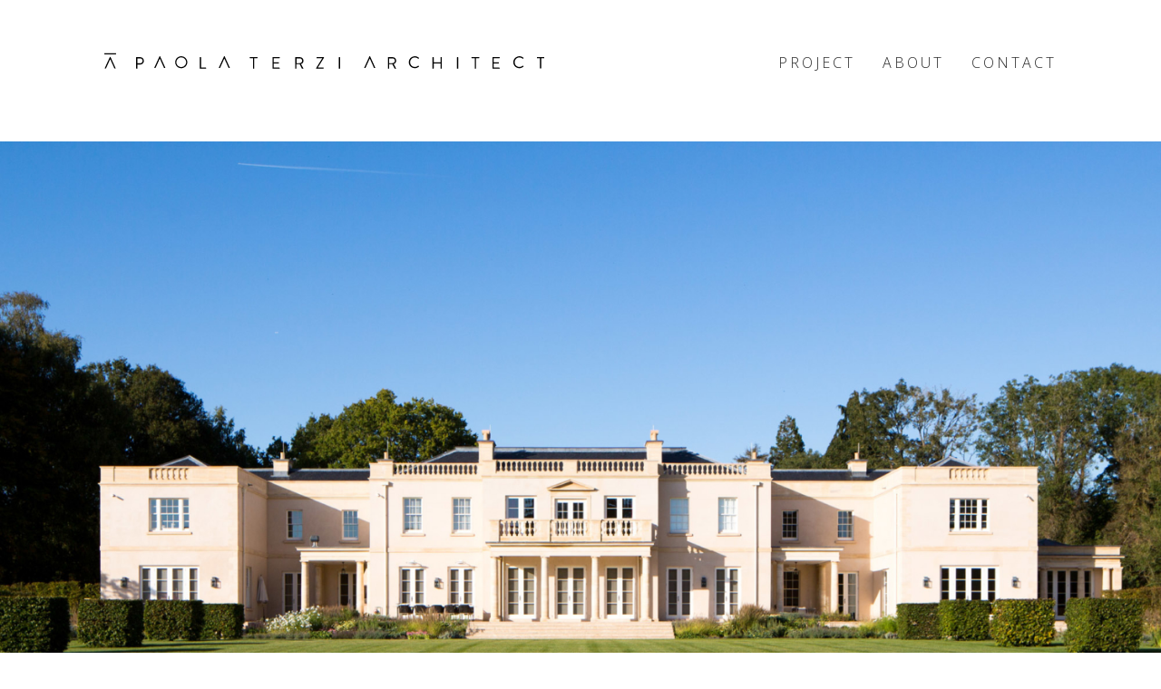

--- FILE ---
content_type: text/html; charset=UTF-8
request_url: https://www.terziarchitect.com/portfolio/house-14-seymour-place/
body_size: 9214
content:
<!DOCTYPE html>
<html class="no-js" lang="it-IT">
<head>
  <meta charset="utf-8">
  <title>House 14 - Paola Terzi Architect</title>
  <meta name="viewport" content="width=device-width, initial-scale=1.0, user-scalable=no">

   <!-- favicons -->
   <link rel="apple-touch-icon" sizes="180x180" href="https://www.terziarchitect.com/assets/img/apple-touch-icon.png">
   <link rel="icon" type="image/png" sizes="16x16" href="https://www.terziarchitect.com/assets/img/favicon-16x16.png">
   <link rel="manifest" href="https://www.terziarchitect.com/assets/img/site.webmanifest">
   <meta name="msapplication-TileColor" content="#ffffff">
   <meta name="theme-color" content="#ffffff">

   <link href="https://fonts.googleapis.com/css?family=Open+Sans:300,400" rel="stylesheet">
   <meta name='robots' content='index, follow, max-image-preview:large, max-snippet:-1, max-video-preview:-1' />

	<!-- This site is optimized with the Yoast SEO plugin v23.0 - https://yoast.com/wordpress/plugins/seo/ -->
	<link rel="canonical" href="https://www.terziarchitect.com/portfolio/house-14-seymour-place/" />
	<meta property="og:locale" content="it_IT" />
	<meta property="og:type" content="article" />
	<meta property="og:title" content="House 14 - Paola Terzi Architect" />
	<meta property="og:url" content="https://www.terziarchitect.com/portfolio/house-14-seymour-place/" />
	<meta property="og:site_name" content="Paola Terzi Architect" />
	<meta property="article:modified_time" content="2025-10-02T10:47:20+00:00" />
	<meta property="og:image" content="https://www.terziarchitect.com/wp-content/uploads/2019/10/Paola-Terzi-Architect_Seymour-Place_outdoor_mod.jpg" />
	<meta property="og:image:width" content="2000" />
	<meta property="og:image:height" content="1333" />
	<meta property="og:image:type" content="image/jpeg" />
	<meta name="twitter:card" content="summary_large_image" />
	<meta name="twitter:label1" content="Tempo di lettura stimato" />
	<meta name="twitter:data1" content="1 minuto" />
	<script type="application/ld+json" class="yoast-schema-graph">{"@context":"https://schema.org","@graph":[{"@type":"WebPage","@id":"https://www.terziarchitect.com/portfolio/house-14-seymour-place/","url":"https://www.terziarchitect.com/portfolio/house-14-seymour-place/","name":"House 14 - Paola Terzi Architect","isPartOf":{"@id":"https://www.terziarchitect.com/#website"},"primaryImageOfPage":{"@id":"https://www.terziarchitect.com/portfolio/house-14-seymour-place/#primaryimage"},"image":{"@id":"https://www.terziarchitect.com/portfolio/house-14-seymour-place/#primaryimage"},"thumbnailUrl":"https://www.terziarchitect.com/wp-content/uploads/2019/10/Paola-Terzi-Architect_Seymour-Place_outdoor_mod.jpg","datePublished":"2019-10-15T15:58:06+00:00","dateModified":"2025-10-02T10:47:20+00:00","breadcrumb":{"@id":"https://www.terziarchitect.com/portfolio/house-14-seymour-place/#breadcrumb"},"inLanguage":"it-IT","potentialAction":[{"@type":"ReadAction","target":["https://www.terziarchitect.com/portfolio/house-14-seymour-place/"]}]},{"@type":"ImageObject","inLanguage":"it-IT","@id":"https://www.terziarchitect.com/portfolio/house-14-seymour-place/#primaryimage","url":"https://www.terziarchitect.com/wp-content/uploads/2019/10/Paola-Terzi-Architect_Seymour-Place_outdoor_mod.jpg","contentUrl":"https://www.terziarchitect.com/wp-content/uploads/2019/10/Paola-Terzi-Architect_Seymour-Place_outdoor_mod.jpg","width":2000,"height":1333},{"@type":"BreadcrumbList","@id":"https://www.terziarchitect.com/portfolio/house-14-seymour-place/#breadcrumb","itemListElement":[{"@type":"ListItem","position":1,"name":"Home","item":"https://www.terziarchitect.com/"},{"@type":"ListItem","position":2,"name":"Portfolio","item":"https://www.terziarchitect.com/portfolio/"},{"@type":"ListItem","position":3,"name":"House 14"}]},{"@type":"WebSite","@id":"https://www.terziarchitect.com/#website","url":"https://www.terziarchitect.com/","name":"Paola Terzi Architect","description":"","potentialAction":[{"@type":"SearchAction","target":{"@type":"EntryPoint","urlTemplate":"https://www.terziarchitect.com/?s={search_term_string}"},"query-input":"required name=search_term_string"}],"inLanguage":"it-IT"}]}</script>
	<!-- / Yoast SEO plugin. -->


<link rel='dns-prefetch' href='//ajax.googleapis.com' />
<link rel='stylesheet' id='wp-block-library-css' href='/wp-includes/css/dist/block-library/style.min.css?ver=6.5.7' type='text/css' media='all' />
<style id='classic-theme-styles-inline-css' type='text/css'>
/*! This file is auto-generated */
.wp-block-button__link{color:#fff;background-color:#32373c;border-radius:9999px;box-shadow:none;text-decoration:none;padding:calc(.667em + 2px) calc(1.333em + 2px);font-size:1.125em}.wp-block-file__button{background:#32373c;color:#fff;text-decoration:none}
</style>
<style id='global-styles-inline-css' type='text/css'>
body{--wp--preset--color--black: #000000;--wp--preset--color--cyan-bluish-gray: #abb8c3;--wp--preset--color--white: #ffffff;--wp--preset--color--pale-pink: #f78da7;--wp--preset--color--vivid-red: #cf2e2e;--wp--preset--color--luminous-vivid-orange: #ff6900;--wp--preset--color--luminous-vivid-amber: #fcb900;--wp--preset--color--light-green-cyan: #7bdcb5;--wp--preset--color--vivid-green-cyan: #00d084;--wp--preset--color--pale-cyan-blue: #8ed1fc;--wp--preset--color--vivid-cyan-blue: #0693e3;--wp--preset--color--vivid-purple: #9b51e0;--wp--preset--gradient--vivid-cyan-blue-to-vivid-purple: linear-gradient(135deg,rgba(6,147,227,1) 0%,rgb(155,81,224) 100%);--wp--preset--gradient--light-green-cyan-to-vivid-green-cyan: linear-gradient(135deg,rgb(122,220,180) 0%,rgb(0,208,130) 100%);--wp--preset--gradient--luminous-vivid-amber-to-luminous-vivid-orange: linear-gradient(135deg,rgba(252,185,0,1) 0%,rgba(255,105,0,1) 100%);--wp--preset--gradient--luminous-vivid-orange-to-vivid-red: linear-gradient(135deg,rgba(255,105,0,1) 0%,rgb(207,46,46) 100%);--wp--preset--gradient--very-light-gray-to-cyan-bluish-gray: linear-gradient(135deg,rgb(238,238,238) 0%,rgb(169,184,195) 100%);--wp--preset--gradient--cool-to-warm-spectrum: linear-gradient(135deg,rgb(74,234,220) 0%,rgb(151,120,209) 20%,rgb(207,42,186) 40%,rgb(238,44,130) 60%,rgb(251,105,98) 80%,rgb(254,248,76) 100%);--wp--preset--gradient--blush-light-purple: linear-gradient(135deg,rgb(255,206,236) 0%,rgb(152,150,240) 100%);--wp--preset--gradient--blush-bordeaux: linear-gradient(135deg,rgb(254,205,165) 0%,rgb(254,45,45) 50%,rgb(107,0,62) 100%);--wp--preset--gradient--luminous-dusk: linear-gradient(135deg,rgb(255,203,112) 0%,rgb(199,81,192) 50%,rgb(65,88,208) 100%);--wp--preset--gradient--pale-ocean: linear-gradient(135deg,rgb(255,245,203) 0%,rgb(182,227,212) 50%,rgb(51,167,181) 100%);--wp--preset--gradient--electric-grass: linear-gradient(135deg,rgb(202,248,128) 0%,rgb(113,206,126) 100%);--wp--preset--gradient--midnight: linear-gradient(135deg,rgb(2,3,129) 0%,rgb(40,116,252) 100%);--wp--preset--font-size--small: 13px;--wp--preset--font-size--medium: 20px;--wp--preset--font-size--large: 36px;--wp--preset--font-size--x-large: 42px;--wp--preset--spacing--20: 0.44rem;--wp--preset--spacing--30: 0.67rem;--wp--preset--spacing--40: 1rem;--wp--preset--spacing--50: 1.5rem;--wp--preset--spacing--60: 2.25rem;--wp--preset--spacing--70: 3.38rem;--wp--preset--spacing--80: 5.06rem;--wp--preset--shadow--natural: 6px 6px 9px rgba(0, 0, 0, 0.2);--wp--preset--shadow--deep: 12px 12px 50px rgba(0, 0, 0, 0.4);--wp--preset--shadow--sharp: 6px 6px 0px rgba(0, 0, 0, 0.2);--wp--preset--shadow--outlined: 6px 6px 0px -3px rgba(255, 255, 255, 1), 6px 6px rgba(0, 0, 0, 1);--wp--preset--shadow--crisp: 6px 6px 0px rgba(0, 0, 0, 1);}:where(.is-layout-flex){gap: 0.5em;}:where(.is-layout-grid){gap: 0.5em;}body .is-layout-flex{display: flex;}body .is-layout-flex{flex-wrap: wrap;align-items: center;}body .is-layout-flex > *{margin: 0;}body .is-layout-grid{display: grid;}body .is-layout-grid > *{margin: 0;}:where(.wp-block-columns.is-layout-flex){gap: 2em;}:where(.wp-block-columns.is-layout-grid){gap: 2em;}:where(.wp-block-post-template.is-layout-flex){gap: 1.25em;}:where(.wp-block-post-template.is-layout-grid){gap: 1.25em;}.has-black-color{color: var(--wp--preset--color--black) !important;}.has-cyan-bluish-gray-color{color: var(--wp--preset--color--cyan-bluish-gray) !important;}.has-white-color{color: var(--wp--preset--color--white) !important;}.has-pale-pink-color{color: var(--wp--preset--color--pale-pink) !important;}.has-vivid-red-color{color: var(--wp--preset--color--vivid-red) !important;}.has-luminous-vivid-orange-color{color: var(--wp--preset--color--luminous-vivid-orange) !important;}.has-luminous-vivid-amber-color{color: var(--wp--preset--color--luminous-vivid-amber) !important;}.has-light-green-cyan-color{color: var(--wp--preset--color--light-green-cyan) !important;}.has-vivid-green-cyan-color{color: var(--wp--preset--color--vivid-green-cyan) !important;}.has-pale-cyan-blue-color{color: var(--wp--preset--color--pale-cyan-blue) !important;}.has-vivid-cyan-blue-color{color: var(--wp--preset--color--vivid-cyan-blue) !important;}.has-vivid-purple-color{color: var(--wp--preset--color--vivid-purple) !important;}.has-black-background-color{background-color: var(--wp--preset--color--black) !important;}.has-cyan-bluish-gray-background-color{background-color: var(--wp--preset--color--cyan-bluish-gray) !important;}.has-white-background-color{background-color: var(--wp--preset--color--white) !important;}.has-pale-pink-background-color{background-color: var(--wp--preset--color--pale-pink) !important;}.has-vivid-red-background-color{background-color: var(--wp--preset--color--vivid-red) !important;}.has-luminous-vivid-orange-background-color{background-color: var(--wp--preset--color--luminous-vivid-orange) !important;}.has-luminous-vivid-amber-background-color{background-color: var(--wp--preset--color--luminous-vivid-amber) !important;}.has-light-green-cyan-background-color{background-color: var(--wp--preset--color--light-green-cyan) !important;}.has-vivid-green-cyan-background-color{background-color: var(--wp--preset--color--vivid-green-cyan) !important;}.has-pale-cyan-blue-background-color{background-color: var(--wp--preset--color--pale-cyan-blue) !important;}.has-vivid-cyan-blue-background-color{background-color: var(--wp--preset--color--vivid-cyan-blue) !important;}.has-vivid-purple-background-color{background-color: var(--wp--preset--color--vivid-purple) !important;}.has-black-border-color{border-color: var(--wp--preset--color--black) !important;}.has-cyan-bluish-gray-border-color{border-color: var(--wp--preset--color--cyan-bluish-gray) !important;}.has-white-border-color{border-color: var(--wp--preset--color--white) !important;}.has-pale-pink-border-color{border-color: var(--wp--preset--color--pale-pink) !important;}.has-vivid-red-border-color{border-color: var(--wp--preset--color--vivid-red) !important;}.has-luminous-vivid-orange-border-color{border-color: var(--wp--preset--color--luminous-vivid-orange) !important;}.has-luminous-vivid-amber-border-color{border-color: var(--wp--preset--color--luminous-vivid-amber) !important;}.has-light-green-cyan-border-color{border-color: var(--wp--preset--color--light-green-cyan) !important;}.has-vivid-green-cyan-border-color{border-color: var(--wp--preset--color--vivid-green-cyan) !important;}.has-pale-cyan-blue-border-color{border-color: var(--wp--preset--color--pale-cyan-blue) !important;}.has-vivid-cyan-blue-border-color{border-color: var(--wp--preset--color--vivid-cyan-blue) !important;}.has-vivid-purple-border-color{border-color: var(--wp--preset--color--vivid-purple) !important;}.has-vivid-cyan-blue-to-vivid-purple-gradient-background{background: var(--wp--preset--gradient--vivid-cyan-blue-to-vivid-purple) !important;}.has-light-green-cyan-to-vivid-green-cyan-gradient-background{background: var(--wp--preset--gradient--light-green-cyan-to-vivid-green-cyan) !important;}.has-luminous-vivid-amber-to-luminous-vivid-orange-gradient-background{background: var(--wp--preset--gradient--luminous-vivid-amber-to-luminous-vivid-orange) !important;}.has-luminous-vivid-orange-to-vivid-red-gradient-background{background: var(--wp--preset--gradient--luminous-vivid-orange-to-vivid-red) !important;}.has-very-light-gray-to-cyan-bluish-gray-gradient-background{background: var(--wp--preset--gradient--very-light-gray-to-cyan-bluish-gray) !important;}.has-cool-to-warm-spectrum-gradient-background{background: var(--wp--preset--gradient--cool-to-warm-spectrum) !important;}.has-blush-light-purple-gradient-background{background: var(--wp--preset--gradient--blush-light-purple) !important;}.has-blush-bordeaux-gradient-background{background: var(--wp--preset--gradient--blush-bordeaux) !important;}.has-luminous-dusk-gradient-background{background: var(--wp--preset--gradient--luminous-dusk) !important;}.has-pale-ocean-gradient-background{background: var(--wp--preset--gradient--pale-ocean) !important;}.has-electric-grass-gradient-background{background: var(--wp--preset--gradient--electric-grass) !important;}.has-midnight-gradient-background{background: var(--wp--preset--gradient--midnight) !important;}.has-small-font-size{font-size: var(--wp--preset--font-size--small) !important;}.has-medium-font-size{font-size: var(--wp--preset--font-size--medium) !important;}.has-large-font-size{font-size: var(--wp--preset--font-size--large) !important;}.has-x-large-font-size{font-size: var(--wp--preset--font-size--x-large) !important;}
.wp-block-navigation a:where(:not(.wp-element-button)){color: inherit;}
:where(.wp-block-post-template.is-layout-flex){gap: 1.25em;}:where(.wp-block-post-template.is-layout-grid){gap: 1.25em;}
:where(.wp-block-columns.is-layout-flex){gap: 2em;}:where(.wp-block-columns.is-layout-grid){gap: 2em;}
.wp-block-pullquote{font-size: 1.5em;line-height: 1.6;}
</style>
<link rel='stylesheet' id='roots_app-css' href='/assets/css/screen.css?ver=c7524e4b529b74153db70fe1a4483c05' type='text/css' media='all' />
<link rel='stylesheet' id='print-css' href='/assets/css/print.css' type='text/css' media='print' />
<script type="text/javascript" src="//ajax.googleapis.com/ajax/libs/jquery/1.10.2/jquery.min.js" id="jquery-js"></script>
<script>window.jQuery || document.write('<script src="https://www.terziarchitect.com/assets/js/alone/jquery-1.10.2.min.js"><\/script>')</script>
<script type="text/javascript" src="/assets/js/head.min.js?ver=5b1ec319801ba8f80499e126ea337857" id="roots_head-js"></script>
<link rel="https://api.w.org/" href="https://www.terziarchitect.com/wp-json/" /><link rel="alternate" type="application/json+oembed" href="https://www.terziarchitect.com/wp-json/oembed/1.0/embed?url=https%3A%2F%2Fwww.terziarchitect.com%2Fportfolio%2Fhouse-14-seymour-place%2F" />
<link rel="alternate" type="text/xml+oembed" href="https://www.terziarchitect.com/wp-json/oembed/1.0/embed?url=https%3A%2F%2Fwww.terziarchitect.com%2Fportfolio%2Fhouse-14-seymour-place%2F&#038;format=xml" />
<link rel="icon" href="https://www.terziarchitect.com/wp-content/uploads/2024/10/cropped-android-chrome-512x512-1-32x32.png" sizes="32x32" />
<link rel="icon" href="https://www.terziarchitect.com/wp-content/uploads/2024/10/cropped-android-chrome-512x512-1-192x192.png" sizes="192x192" />
<link rel="apple-touch-icon" href="https://www.terziarchitect.com/wp-content/uploads/2024/10/cropped-android-chrome-512x512-1-180x180.png" />
<meta name="msapplication-TileImage" content="https://www.terziarchitect.com/wp-content/uploads/2024/10/cropped-android-chrome-512x512-1-270x270.png" />

  <!--[if lt IE 9]>
	<script src="//cdnjs.cloudflare.com/ajax/libs/html5shiv/3.7/html5shiv.js"></script>
	<script src="//cdnjs.cloudflare.com/ajax/libs/respond.js/1.3.0/respond.js"></script>
  	<link href="https://www.terziarchitect.com/assets/css/ie.css" media="screen, projection" rel="stylesheet" type="text/css" />
  <![endif]-->

</head>
<body class="portfolio-template-default single single-portfolio postid-429 house-14-seymour-place">

  <header class="banner" role="banner">
	<div class="container">
		<div class="row">

			<div class="col-10 col-sm-10 col-md-6">
				<a class="brand" href="https://www.terziarchitect.com/">
					<div class="svg-wrapper">
						<svg version="1.1" id="Livello_1" xmlns="http://www.w3.org/2000/svg" xmlns:xlink="http://www.w3.org/1999/xlink" x="0px" y="0px"
	 viewBox="0 0 485 18" enable-background="new 0 0 485 18" xml:space="preserve">
<g id="Page-1">
	<g id="ABOUT" transform="translate(-134.000000, -55.000000)">
		<g id="Group-2" transform="translate(134.000000, 55.000000)">
			<path id="Fill-1" d="M39.35,11.88c1.52,0,2.81-1.24,2.81-2.83c0-1.5-1.29-2.64-2.81-2.64h-2.94v5.47H39.35z M35,5.35
				C35,5.17,35.15,5,35.35,5h4.09c2.28,0,4.14,1.85,4.14,4.09c0,2.29-1.87,4.16-4.12,4.16h-3.05v4.35c0,0.18-0.17,0.35-0.35,0.35
				h-0.7c-0.2,0-0.35-0.17-0.35-0.35V5.35z"/>
			<path id="Fill-3" d="M57.76,13.88l0.52-1.15l2.7-6.07h0.15c0.91,2.02,1.79,4.05,2.7,6.07l0.5,1.15l1.37,3.05
				c0.04,0.09,0.15,0.2,0.31,0.2h0.74c0.28,0,0.42-0.24,0.31-0.48L61.47,4.2C61.42,4.09,61.33,4,61.16,4h-0.19
				c-0.17,0-0.26,0.09-0.31,0.2l-5.62,12.45c-0.11,0.24,0.04,0.48,0.31,0.48h0.74c0.17,0,0.28-0.11,0.32-0.2L57.76,13.88"/>
			<path id="Fill-5" d="M84.64,16.02c2.94,0,5.36-2.4,5.36-5.35c0-2.94-2.42-5.38-5.36-5.38s-5.35,2.44-5.35,5.38
				C79.29,13.62,81.7,16.02,84.64,16.02 M84.64,4c3.7,0,6.66,2.98,6.66,6.68s-2.96,6.64-6.66,6.64S78,14.38,78,10.68
				S80.94,4,84.64,4"/>
			<path id="Fill-7" d="M105,5.35c0-0.19,0.15-0.35,0.35-0.35h0.72c0.19,0,0.35,0.17,0.35,0.35v11.35h5.33
				c0.2,0,0.35,0.17,0.35,0.35v0.54c0,0.19-0.15,0.35-0.35,0.35h-6.4c-0.2,0-0.35-0.17-0.35-0.35V5.35z"/>
			<path id="Fill-9" d="M163.57,6.24h-3.22c-0.2,0-0.35-0.17-0.35-0.35V5.35c0-0.18,0.15-0.35,0.35-0.35h7.84
				c0.2,0,0.35,0.17,0.35,0.35v0.54c0,0.18-0.15,0.35-0.35,0.35h-3.22v11.35c0,0.19-0.17,0.35-0.35,0.35h-0.7
				c-0.18,0-0.35-0.17-0.35-0.35V6.24z"/>
			<path id="Fill-11" d="M185,5.35c0-0.19,0.15-0.35,0.35-0.35h7.29c0.2,0,0.35,0.17,0.35,0.35v0.54c0,0.18-0.15,0.35-0.35,0.35
				h-6.21v4.51h5.31c0.18,0,0.35,0.17,0.35,0.35v0.54c0,0.2-0.17,0.35-0.35,0.35h-5.31v4.71h6.21c0.2,0,0.35,0.17,0.35,0.35v0.54
				c0,0.19-0.15,0.35-0.35,0.35h-7.29c-0.2,0-0.35-0.17-0.35-0.35V5.35z"/>
			<path id="Fill-13" d="M215.05,11.66c1.42,0,2.66-1.18,2.66-2.7c0-1.4-1.24-2.61-2.66-2.61h-3.59v5.31H215.05z M210,5.35
				c0-0.18,0.15-0.35,0.35-0.35h4.79c2.22,0,4.03,1.74,4.03,3.94c0,1.7-1.13,3.13-2.74,3.77l2.53,4.7c0.13,0.24,0,0.54-0.31,0.54
				h-0.94c-0.17,0-0.26-0.09-0.3-0.17l-2.46-4.9h-3.53v4.72c0,0.18-0.17,0.35-0.35,0.35h-0.72c-0.2,0-0.35-0.17-0.35-0.35V5.35z"/>
			<path id="Fill-15" d="M233,17.26l6.71-10.91V6.29h-5.82c-0.18,0-0.35-0.17-0.35-0.35V5.35c0-0.19,0.17-0.35,0.35-0.35h7.49
				c0.18,0,0.35,0.17,0.35,0.35v0.24l-6.82,11.04v0.02h6.1c0.2,0,0.35,0.17,0.35,0.35v0.59c0,0.19-0.15,0.35-0.35,0.35h-7.66
				c-0.18,0-0.35-0.17-0.35-0.35V17.26z"/>
			<path id="Fill-17" d="M258,5.35c0-0.19,0.17-0.35,0.35-0.35h0.74c0.18,0,0.35,0.17,0.35,0.35v12.24c0,0.19-0.17,0.35-0.35,0.35
				h-0.74c-0.19,0-0.35-0.17-0.35-0.35V5.35z"/>
			<g id="Group-21">
				<g id="Clip-20">
				</g>
				<defs>
					<filter id="Adobe_OpacityMaskFilter" filterUnits="userSpaceOnUse" x="0" y="0.38" width="12.95" height="17.44">
						<feColorMatrix  type="matrix" values="1 0 0 0 0  0 1 0 0 0  0 0 1 0 0  0 0 0 1 0"/>
					</filter>
				</defs>
				<mask maskUnits="userSpaceOnUse" x="0" y="0.38" width="12.95" height="17.44" id="mask-2_1_">
					<g filter="url(#Adobe_OpacityMaskFilter)">
						<polygon id="path-1_1_" fill="#FFFFFF" points="0,0.38 12.95,0.38 12.95,17.82 0,17.82 						"/>
					</g>
				</mask>
				<path id="Fill-19" mask="url(#mask-2_1_)" d="M0.35,1.82C0.17,1.82,0,1.65,0,1.47V0.73c0-0.18,0.17-0.35,0.35-0.35h12.24
					c0.19,0,0.35,0.17,0.35,0.35v0.74c0,0.19-0.17,0.35-0.35,0.35H0.35z M3.18,14.56l-1.35,3.05c-0.04,0.09-0.15,0.2-0.31,0.2H0.78
					c-0.28,0-0.43-0.24-0.32-0.48L6.08,4.89c0.06-0.11,0.15-0.2,0.32-0.2h0.18c0.17,0,0.26,0.09,0.31,0.2l5.59,12.45
					c0.11,0.24-0.04,0.48-0.31,0.48h-0.74c-0.17,0-0.28-0.11-0.31-0.2l-1.37-3.05l-0.5-1.15c-0.91-2.02-1.79-4.05-2.7-6.07H6.4
					l-2.7,6.07L3.18,14.56z"/>
			</g>
			<path id="Fill-22" d="M317.05,11.66c1.42,0,2.66-1.18,2.66-2.7c0-1.4-1.24-2.61-2.66-2.61h-3.59v5.31H317.05z M312,5.35
				c0-0.18,0.15-0.35,0.35-0.35h4.79c2.22,0,4.03,1.74,4.03,3.94c0,1.7-1.13,3.13-2.74,3.77l2.53,4.7c0.13,0.24,0,0.54-0.32,0.54
				h-0.94c-0.17,0-0.26-0.09-0.3-0.17l-2.46-4.9h-3.53v4.72c0,0.18-0.17,0.35-0.35,0.35h-0.72c-0.2,0-0.35-0.17-0.35-0.35V5.35z"/>
			<path id="Fill-24" d="M341.68,4c1.87,0,3.22,0.65,4.48,1.72c0.15,0.15,0.17,0.37,0.02,0.52l-0.5,0.5
				c-0.15,0.19-0.3,0.17-0.48-0.02c-0.96-0.83-2.27-1.39-3.53-1.39c-2.92,0-5.16,2.46-5.16,5.33c0,2.85,2.24,5.31,5.16,5.31
				c1.61,0,2.55-0.65,3.53-1.39c0.18-0.15,0.33-0.13,0.44-0.06l0.55,0.5c0.15,0.11,0.11,0.37-0.02,0.5
				c-1.26,1.22-2.85,1.79-4.49,1.79c-3.7,0-6.68-2.94-6.68-6.64C335,6.98,337.98,4,341.68,4"/>
			<path id="Fill-26" d="M361,5.35c0-0.19,0.17-0.35,0.35-0.35h0.72c0.2,0,0.35,0.17,0.35,0.35v5.4h7.51v-5.4
				c0-0.19,0.15-0.35,0.35-0.35h0.72c0.18,0,0.35,0.17,0.35,0.35v12.24c0,0.19-0.17,0.35-0.35,0.35h-0.72
				c-0.2,0-0.35-0.17-0.35-0.35v-5.6h-7.51v5.6c0,0.19-0.15,0.35-0.35,0.35h-0.72c-0.19,0-0.35-0.17-0.35-0.35V5.35z"/>
			<path id="Fill-28" d="M388,5.35c0-0.19,0.17-0.35,0.35-0.35h0.74c0.18,0,0.35,0.17,0.35,0.35v12.24c0,0.19-0.17,0.35-0.35,0.35
				h-0.74c-0.19,0-0.35-0.17-0.35-0.35V5.35z"/>
			<path id="Fill-30" d="M407.57,6.24h-3.22c-0.2,0-0.35-0.17-0.35-0.35V5.35c0-0.18,0.15-0.35,0.35-0.35h7.84
				c0.2,0,0.35,0.17,0.35,0.35v0.54c0,0.18-0.15,0.35-0.35,0.35h-3.22v11.35c0,0.19-0.17,0.35-0.35,0.35h-0.7
				c-0.18,0-0.35-0.17-0.35-0.35V6.24z"/>
			<path id="Fill-32" d="M427,5.35c0-0.19,0.15-0.35,0.35-0.35h7.29c0.2,0,0.35,0.17,0.35,0.35v0.54c0,0.18-0.15,0.35-0.35,0.35
				h-6.21v4.51h5.31c0.18,0,0.35,0.17,0.35,0.35v0.54c0,0.2-0.17,0.35-0.35,0.35h-5.31v4.71h6.21c0.2,0,0.35,0.17,0.35,0.35v0.54
				c0,0.19-0.15,0.35-0.35,0.35h-7.29c-0.2,0-0.35-0.17-0.35-0.35V5.35z"/>
			<path id="Fill-34" d="M456.68,4c1.87,0,3.22,0.65,4.48,1.72c0.15,0.15,0.17,0.37,0.02,0.52l-0.5,0.5
				c-0.15,0.19-0.3,0.17-0.48-0.02c-0.96-0.83-2.27-1.39-3.53-1.39c-2.92,0-5.16,2.46-5.16,5.33c0,2.85,2.24,5.31,5.16,5.31
				c1.61,0,2.55-0.65,3.53-1.39c0.18-0.15,0.33-0.13,0.44-0.06l0.55,0.5c0.15,0.11,0.11,0.37-0.02,0.5
				c-1.26,1.22-2.85,1.79-4.49,1.79c-3.7,0-6.68-2.94-6.68-6.64C450,6.98,452.98,4,456.68,4"/>
			<g id="Group-38" transform="translate(475.000000, 4.000000)">
				<g id="Clip-37">
				</g>
				<defs>
					<filter id="Adobe_OpacityMaskFilter_1_" filterUnits="userSpaceOnUse" x="0.75" y="0.87" width="8.55" height="12.94">
						<feColorMatrix  type="matrix" values="1 0 0 0 0  0 1 0 0 0  0 0 1 0 0  0 0 0 1 0"/>
					</filter>
				</defs>
				<mask maskUnits="userSpaceOnUse" x="0.75" y="0.87" width="8.55" height="12.94" id="mask-4_1_">
					<g filter="url(#Adobe_OpacityMaskFilter_1_)">
						<polygon id="path-3_1_" fill="#FFFFFF" points="0.75,0.87 9.29,0.87 9.29,13.82 0.75,13.82 						"/>
					</g>
				</mask>
				<path id="Fill-36" mask="url(#mask-4_1_)" d="M4.32,2.11H1.1c-0.2,0-0.35-0.17-0.35-0.35V1.22c0-0.18,0.15-0.35,0.35-0.35h7.84
					c0.2,0,0.35,0.17,0.35,0.35v0.54c0,0.18-0.15,0.35-0.35,0.35H5.72v11.35c0,0.19-0.17,0.35-0.35,0.35h-0.7
					c-0.18,0-0.35-0.17-0.35-0.35V2.11z"/>
			</g>
			<path id="Fill-39" d="M128.76,13.88l0.52-1.15l2.7-6.07h0.15c0.91,2.02,1.79,4.05,2.7,6.07l0.5,1.15l1.37,3.05
				c0.04,0.09,0.15,0.2,0.31,0.2h0.74c0.28,0,0.43-0.24,0.31-0.48L132.47,4.2c-0.06-0.11-0.15-0.2-0.31-0.2h-0.18
				c-0.17,0-0.26,0.09-0.32,0.2l-5.62,12.45c-0.11,0.24,0.04,0.48,0.31,0.48h0.74c0.17,0,0.28-0.11,0.31-0.2L128.76,13.88"/>
			<path id="Fill-41" d="M288.76,13.88l0.52-1.15l2.7-6.07h0.15c0.91,2.02,1.79,4.05,2.7,6.07l0.5,1.15l1.37,3.05
				c0.04,0.09,0.15,0.2,0.31,0.2h0.74c0.28,0,0.43-0.24,0.32-0.48L292.47,4.2c-0.06-0.11-0.15-0.2-0.32-0.2h-0.18
				c-0.17,0-0.26,0.09-0.32,0.2l-5.62,12.45c-0.11,0.24,0.04,0.48,0.32,0.48h0.74c0.17,0,0.28-0.11,0.31-0.2L288.76,13.88"/>
		</g>
	</g>
</g>
</svg>
					</div>
				</a>
			</div>

			<div class="col-6 col-sm-8 col-md-6 d-none d-md-block">
				<nav class="nav-main" role="navigation">
				<ul id="menu-menu-1" class="nav nav-pills"><li class="dropdown menu-project"><a class="dropdown-toggle" data-toggle="dropdown" data-target="#" href="https://www.terziarchitect.com/project/">Project <b class="caret"></b></a>
<ul class="dropdown-menu">
	<li class="menu-interior"><a href="https://www.terziarchitect.com/tipologia/interior/">Interior</a></li>
	<li class="current-portfolio-ancestor active current-portfolio-parent menu-architecture"><a href="https://www.terziarchitect.com/tipologia/architecture/">Architecture</a></li>
</ul>
</li>
<li class="menu-about"><a href="https://www.terziarchitect.com/about/">About</a></li>
<li class="menu-contact"><a href="https://www.terziarchitect.com/contact/">Contact</a></li>
</ul>				</nav>
			</div>

			<div class="header--toggle col-2 d-md-none">

				<a href="#" class="toggle mobile-open">
					<span></span>
					<span></span>
				</a>

			</div>

		</div>
	</div>
</header>

  <div class="wrap" role="document">

      <div class="main" role="main">
        	<div class="portfolio-nav d-none d-md-none d-lg-block">
		<div class="container">
			<div class="portfolio-nav--inner">
				<a href="https://www.terziarchitect.com/portfolio/bpa-bureau/" rel="next">BP&#038;A Bureau</a>				<a href="https://www.terziarchitect.com/portfolio/residenza-engadina-2-4/" rel="prev">House 07</a>			</div>
		</div>
	</div>
		<article class="post-429 portfolio type-portfolio status-publish has-post-thumbnail hentry tipologia-architecture anno-17" data-next="https://www.terziarchitect.com/portfolio/residenza-engadina-2-4/" data-prev="https://www.terziarchitect.com/portfolio/bpa-bureau/">
		<header>
			<img class='' srcset='https://www.terziarchitect.com/wp-content/uploads/2019/10/Paola-Terzi-Architect_Seymour-Place_outdoor_mod.jpg 2000w, https://www.terziarchitect.com/wp-content/uploads/2019/10/Paola-Terzi-Architect_Seymour-Place_outdoor_mod-300x200.jpg 300w, https://www.terziarchitect.com/wp-content/uploads/2019/10/Paola-Terzi-Architect_Seymour-Place_outdoor_mod-768x512.jpg 768w, https://www.terziarchitect.com/wp-content/uploads/2019/10/Paola-Terzi-Architect_Seymour-Place_outdoor_mod-1024x682.jpg 1024w, https://www.terziarchitect.com/wp-content/uploads/2019/10/Paola-Terzi-Architect_Seymour-Place_outdoor_mod-600x400.jpg 600w, https://www.terziarchitect.com/wp-content/uploads/2019/10/Paola-Terzi-Architect_Seymour-Place_outdoor_mod-1100x733.jpg 1100w, https://www.terziarchitect.com/wp-content/uploads/2019/10/Paola-Terzi-Architect_Seymour-Place_outdoor_mod-1500x1000.jpg 1500w' width='1440' height='900' />		</header>
		<div class="container">
			<div class="row">
				<div class="col-12">
					<h2 class="entry-title">House 14</h2>
				</div>
				<div class="col-12 col-sm-12 col-md-7 col-lg-8">
    				<div class="entry-content">
      					    				</div>
				</div>
				<div class="col-12 col-sm-12 col-md-5 col-lg-3 ml-lg-auto">
					<div class="entry-sidebar">
						<div class="sidebar-line">
							<h6 class="sidebar-title">DUTY</h6>
							<span class="sidebar-text">Architecture, 

Interior Design, Interior Decoration, Lighting Design, Outdoor Design</span>
						</div>
						<div class="sidebar-line">
							<h6 class="sidebar-title">LOCATION</h6>
							<span class="sidebar-text">English Countryside, Uk</span>
						</div>
						
						<div class="sidebar-line">
							<h6 class="sidebar-title">YEAR</h6>
							<span class="sidebar-text">
							2018</span>
						</div>
						<div class="sidebar-line d-none d-md-block">
							<a href="" class="share-btn">SHARE</a>
							<div class="share-btns">
							<a class="dash-menu-link" target="_blank" rel="nofollow" href="https://www.facebook.com/sharer/sharer.php?u=https://www.terziarchitect.com/portfolio/house-14-seymour-place/">
								<div class="svg-wrapper">
									<svg version="1.1" xmlns="http://www.w3.org/2000/svg" xmlns:xlink="http://www.w3.org/1999/xlink" x="0px" y="0px"
	 viewBox="0 0 28 28" style="enable-background:new 0 0 28 28;" xml:space="preserve">
<g>
	<path fill="#5E5E5E" d="M11.3,24.2h4.2c0,0,0-5.6,0-10.2h2.9l0.4-3.6h-3.2V8.3c0-0.8,0.5-1,0.9-1c0.4,0,2.3,0,2.3,0V3.8
		l-3.1,0c-3.5,0-4.3,2.6-4.3,4.3v2.3h-2V14h2C11.3,18.6,11.3,24.2,11.3,24.2z"/>
</g>
</svg>
								</div>
							</a>

							<a class="dash-menu-link" target="_blank" rel="nofollow" href="https://www.twitter.com/intent/tweet?text=https://www.terziarchitect.com/portfolio/house-14-seymour-place/">
								<div class="svg-wrapper">
									<svg version="1.1" xmlns="http://www.w3.org/2000/svg" xmlns:xlink="http://www.w3.org/1999/xlink" x="0px" y="0px"
	 viewBox="0 0 28 28" style="enable-background:new 0 0 28 28;" xml:space="preserve">
<g>
	<path fill="#5E5E5E" d="M23.6,6c-0.8,0.5-1.7,0.8-2.7,1c-0.8-0.8-1.9-1.3-3.1-1.3c-2.3,0-4.2,1.9-4.2,4.2c0,0.3,0,0.6,0.1,1
		C10.4,10.7,7.3,9,5.2,6.5C4.9,7.1,4.7,7.8,4.7,8.6c0,1.5,0.7,2.7,1.9,3.5c-0.7,0-1.3-0.2-1.9-0.5c0,0,0,0,0,0.1
		c0,2,1.4,3.7,3.4,4.1c-0.3,0.1-0.7,0.1-1.1,0.1c-0.3,0-0.5,0-0.8-0.1c0.5,1.7,2.1,2.9,3.9,2.9c-1.4,1.1-3.2,1.8-5.2,1.8
		c-0.3,0-0.7,0-1-0.1c1.9,1.2,4,1.9,6.4,1.9c7.7,0,11.9-6.4,11.9-11.9c0-0.2,0-0.4,0-0.5c0.8-0.6,1.5-1.3,2.1-2.2
		c-0.7,0.3-1.6,0.6-2.4,0.7C22.7,7.8,23.3,7,23.6,6z"/>
</g>
</svg>
								</div>
							</a>

							<a class="dash-menu-link" target="_blank" rel="nofollow" href="https://plus.google.com/share?url=/portfolio/house-14-seymour-place/">
								<div class="svg-wrapper">
									<svg version="1.1" xmlns="http://www.w3.org/2000/svg" xmlns:xlink="http://www.w3.org/1999/xlink" x="0px" y="0px"
	 viewBox="0 0 28 28" style="enable-background:new 0 0 28 28;" xml:space="preserve">
<g>
	<path fill="#5E5E5E" d="M16.8,3.8c0,0-4.4,0-6,0c-3,0-5.6,2.2-5.6,4.7c0,2.5,1.7,4.5,4.5,4.5c0.2,0,0.4,0,0.6,0
		c-0.2,0.4-0.3,0.8-0.3,1.2c0,0.7,0.4,1.1,0.9,1.6c-0.4,0-0.7,0-1.1,0c-3.5,0-5.9,2.4-5.9,4.7c0,2.3,2.9,3.7,6.4,3.7
		c4,0,6.4-2.3,6.4-4.5c0-1.8-0.4-2.7-2.3-4.2c-0.6-0.4-1.8-1.3-1.8-1.9c0-0.7,0.2-1,1.2-1.8c1-0.8,1.8-1.9,1.8-3.2
		c0-1.4-0.6-2.8-1.7-3.4h1.6L16.8,3.8z M14.7,19.3c0,0.2,0.1,0.4,0.1,0.6c0,1.8-1.2,3.3-4.6,3.3c-2.4,0-4.2-1.5-4.2-3.4
		c0-1.8,2-3.4,4.5-3.3c0.6,0,1.1,0.1,1.6,0.3C13.4,17.7,14.5,18.2,14.7,19.3z M10.9,12.2c-1.6,0-3.2-1.5-3.4-3.7
		C7.2,6.4,8.2,4.7,9.9,4.8c1.6,0,3,1.8,3.3,3.9C13.4,10.8,12.5,12.2,10.9,12.2z"/>
	<polygon fill="#5E5E5E" points="21.4,4.1 20,4.1 20,6.9 17.3,6.9 17.3,8.2 20,8.2 20,11 21.4,11 21.4,8.2 24.2,8.2
		24.2,6.9 21.4,6.9 	"/>
</g>
</svg>
								</div>
							</a>
							</div>
						</div>
					</div>
				</div>
				<div class="single-gallery col-12">
					<div class="row">
					<div class='col-12'><div class='single-gallery--item'><a href='https://www.terziarchitect.com/wp-content/uploads/2019/10/Paola-Terzi-Architect_Seymour-Place_Architecture_cover1-1-1500x845.jpg' class='gallery-link'><img class='single-gallery--img' src='' srcset='https://www.terziarchitect.com/wp-content/uploads/2019/10/Paola-Terzi-Architect_Seymour-Place_Architecture_cover1-1-1100x619.jpg 1100w, https://www.terziarchitect.com/wp-content/uploads/2019/10/Paola-Terzi-Architect_Seymour-Place_Architecture_cover1-1-300x169.jpg 300w, https://www.terziarchitect.com/wp-content/uploads/2019/10/Paola-Terzi-Architect_Seymour-Place_Architecture_cover1-1-768x432.jpg 768w, https://www.terziarchitect.com/wp-content/uploads/2019/10/Paola-Terzi-Architect_Seymour-Place_Architecture_cover1-1-1024x577.jpg 1024w, https://www.terziarchitect.com/wp-content/uploads/2019/10/Paola-Terzi-Architect_Seymour-Place_Architecture_cover1-1.jpg 2000w, https://www.terziarchitect.com/wp-content/uploads/2019/10/Paola-Terzi-Architect_Seymour-Place_Architecture_cover1-1-600x338.jpg 600w, https://www.terziarchitect.com/wp-content/uploads/2019/10/Paola-Terzi-Architect_Seymour-Place_Architecture_cover1-1-1500x845.jpg 1500w' /></a></div></div><div class='col-12 col-sm-6'><div class='single-gallery--item'><a href='https://www.terziarchitect.com/wp-content/uploads/2019/10/Paola-Terzi-Architect_Seymour-Place_Architecture_5-1500x969.jpg' class='gallery-link'><img class='single-gallery--img' src='' srcset='https://www.terziarchitect.com/wp-content/uploads/2019/10/Paola-Terzi-Architect_Seymour-Place_Architecture_5-1100x711.jpg 1100w, https://www.terziarchitect.com/wp-content/uploads/2019/10/Paola-Terzi-Architect_Seymour-Place_Architecture_5-300x194.jpg 300w, https://www.terziarchitect.com/wp-content/uploads/2019/10/Paola-Terzi-Architect_Seymour-Place_Architecture_5-768x496.jpg 768w, https://www.terziarchitect.com/wp-content/uploads/2019/10/Paola-Terzi-Architect_Seymour-Place_Architecture_5-1024x662.jpg 1024w, https://www.terziarchitect.com/wp-content/uploads/2019/10/Paola-Terzi-Architect_Seymour-Place_Architecture_5.jpg 2000w, https://www.terziarchitect.com/wp-content/uploads/2019/10/Paola-Terzi-Architect_Seymour-Place_Architecture_5-600x388.jpg 600w, https://www.terziarchitect.com/wp-content/uploads/2019/10/Paola-Terzi-Architect_Seymour-Place_Architecture_5-1500x969.jpg 1500w' /></a></div></div><div class='col-12 col-sm-6'><div class='single-gallery--item'><a href='https://www.terziarchitect.com/wp-content/uploads/2019/10/Paola-Terzi-Architect_Seymour-Place_Architecture_4-1500x1000.jpg' class='gallery-link'><img class='single-gallery--img' src='' srcset='https://www.terziarchitect.com/wp-content/uploads/2019/10/Paola-Terzi-Architect_Seymour-Place_Architecture_4-1100x733.jpg 1100w, https://www.terziarchitect.com/wp-content/uploads/2019/10/Paola-Terzi-Architect_Seymour-Place_Architecture_4-300x200.jpg 300w, https://www.terziarchitect.com/wp-content/uploads/2019/10/Paola-Terzi-Architect_Seymour-Place_Architecture_4-768x512.jpg 768w, https://www.terziarchitect.com/wp-content/uploads/2019/10/Paola-Terzi-Architect_Seymour-Place_Architecture_4-1024x682.jpg 1024w, https://www.terziarchitect.com/wp-content/uploads/2019/10/Paola-Terzi-Architect_Seymour-Place_Architecture_4.jpg 2000w, https://www.terziarchitect.com/wp-content/uploads/2019/10/Paola-Terzi-Architect_Seymour-Place_Architecture_4-600x400.jpg 600w, https://www.terziarchitect.com/wp-content/uploads/2019/10/Paola-Terzi-Architect_Seymour-Place_Architecture_4-1500x1000.jpg 1500w' /></a></div></div><div class='col-12'><div class='single-gallery--item'><a href='https://www.terziarchitect.com/wp-content/uploads/2019/10/Paola-Terzi-Architect_Seymour-Place_outdoor_mod3-1500x1000.jpg' class='gallery-link'><img class='single-gallery--img' src='' srcset='https://www.terziarchitect.com/wp-content/uploads/2019/10/Paola-Terzi-Architect_Seymour-Place_outdoor_mod3-1100x733.jpg 1100w, https://www.terziarchitect.com/wp-content/uploads/2019/10/Paola-Terzi-Architect_Seymour-Place_outdoor_mod3-300x200.jpg 300w, https://www.terziarchitect.com/wp-content/uploads/2019/10/Paola-Terzi-Architect_Seymour-Place_outdoor_mod3-768x512.jpg 768w, https://www.terziarchitect.com/wp-content/uploads/2019/10/Paola-Terzi-Architect_Seymour-Place_outdoor_mod3-1024x682.jpg 1024w, https://www.terziarchitect.com/wp-content/uploads/2019/10/Paola-Terzi-Architect_Seymour-Place_outdoor_mod3.jpg 2000w, https://www.terziarchitect.com/wp-content/uploads/2019/10/Paola-Terzi-Architect_Seymour-Place_outdoor_mod3-600x400.jpg 600w, https://www.terziarchitect.com/wp-content/uploads/2019/10/Paola-Terzi-Architect_Seymour-Place_outdoor_mod3-1500x1000.jpg 1500w' /></a></div></div><div class='col-12 col-sm-6'><div class='single-gallery--item'><a href='https://www.terziarchitect.com/wp-content/uploads/2019/10/Paola-Terzi-Architect_Seymour-Place_Architecture_7-1500x1000.jpg' class='gallery-link'><img class='single-gallery--img' src='' srcset='https://www.terziarchitect.com/wp-content/uploads/2019/10/Paola-Terzi-Architect_Seymour-Place_Architecture_7-1100x733.jpg 1100w, https://www.terziarchitect.com/wp-content/uploads/2019/10/Paola-Terzi-Architect_Seymour-Place_Architecture_7-300x200.jpg 300w, https://www.terziarchitect.com/wp-content/uploads/2019/10/Paola-Terzi-Architect_Seymour-Place_Architecture_7-768x512.jpg 768w, https://www.terziarchitect.com/wp-content/uploads/2019/10/Paola-Terzi-Architect_Seymour-Place_Architecture_7-1024x682.jpg 1024w, https://www.terziarchitect.com/wp-content/uploads/2019/10/Paola-Terzi-Architect_Seymour-Place_Architecture_7.jpg 2000w, https://www.terziarchitect.com/wp-content/uploads/2019/10/Paola-Terzi-Architect_Seymour-Place_Architecture_7-600x400.jpg 600w, https://www.terziarchitect.com/wp-content/uploads/2019/10/Paola-Terzi-Architect_Seymour-Place_Architecture_7-1500x1000.jpg 1500w' /></a></div></div><div class='col-12 col-sm-6'><div class='single-gallery--item'><a href='https://www.terziarchitect.com/wp-content/uploads/2019/10/Paola-Terzi-Architect_Seymour-Place_Architecture_8-1500x2252.jpg' class='gallery-link'><img class='single-gallery--img' src='' srcset='https://www.terziarchitect.com/wp-content/uploads/2019/10/Paola-Terzi-Architect_Seymour-Place_Architecture_8-1100x1652.jpg 1100w, https://www.terziarchitect.com/wp-content/uploads/2019/10/Paola-Terzi-Architect_Seymour-Place_Architecture_8-200x300.jpg 200w, https://www.terziarchitect.com/wp-content/uploads/2019/10/Paola-Terzi-Architect_Seymour-Place_Architecture_8-768x1153.jpg 768w, https://www.terziarchitect.com/wp-content/uploads/2019/10/Paola-Terzi-Architect_Seymour-Place_Architecture_8-682x1024.jpg 682w, https://www.terziarchitect.com/wp-content/uploads/2019/10/Paola-Terzi-Architect_Seymour-Place_Architecture_8.jpg 2000w, https://www.terziarchitect.com/wp-content/uploads/2019/10/Paola-Terzi-Architect_Seymour-Place_Architecture_8-600x901.jpg 600w, https://www.terziarchitect.com/wp-content/uploads/2019/10/Paola-Terzi-Architect_Seymour-Place_Architecture_8-1500x2252.jpg 1500w' /></a></div></div><div class='col-12'><div class='single-gallery--item'><a href='https://www.terziarchitect.com/wp-content/uploads/2019/10/Paola-Terzi-Architect_Seymour-Place_outdoor_mod2-1500x1000.jpg' class='gallery-link'><img class='single-gallery--img' src='' srcset='https://www.terziarchitect.com/wp-content/uploads/2019/10/Paola-Terzi-Architect_Seymour-Place_outdoor_mod2-1100x733.jpg 1100w, https://www.terziarchitect.com/wp-content/uploads/2019/10/Paola-Terzi-Architect_Seymour-Place_outdoor_mod2-300x200.jpg 300w, https://www.terziarchitect.com/wp-content/uploads/2019/10/Paola-Terzi-Architect_Seymour-Place_outdoor_mod2-768x512.jpg 768w, https://www.terziarchitect.com/wp-content/uploads/2019/10/Paola-Terzi-Architect_Seymour-Place_outdoor_mod2-1024x682.jpg 1024w, https://www.terziarchitect.com/wp-content/uploads/2019/10/Paola-Terzi-Architect_Seymour-Place_outdoor_mod2.jpg 2000w, https://www.terziarchitect.com/wp-content/uploads/2019/10/Paola-Terzi-Architect_Seymour-Place_outdoor_mod2-600x400.jpg 600w, https://www.terziarchitect.com/wp-content/uploads/2019/10/Paola-Terzi-Architect_Seymour-Place_outdoor_mod2-1500x1000.jpg 1500w' /></a></div></div>					</div>
				</div>
				<div class="col-12">
					<div class="portfolio-nav d-none d-md-none">
						<div class="container">
							<div class="portfolio-nav--inner">
								<a href="https://www.terziarchitect.com/portfolio/bpa-bureau/" rel="next">BP&#038;A Bureau</a>								<a href="https://www.terziarchitect.com/portfolio/residenza-engadina-2-4/" rel="prev">House 07</a>							</div>
						</div>
					</div>
				</div>
				<div class="col-12">
					<div class="sidebar-line share-bar d-md-none">
						<h6 class="sidebar-title">SHARE</h6>

						<div class="share-btns">
						<a class="dash-menu-link" target="_blank" rel="nofollow" href="https://www.facebook.com/sharer/sharer.php?u=https://www.terziarchitect.com/portfolio/house-14-seymour-place/">
							<div class="svg-wrapper">
								<svg version="1.1" xmlns="http://www.w3.org/2000/svg" xmlns:xlink="http://www.w3.org/1999/xlink" x="0px" y="0px"
	 viewBox="0 0 28 28" style="enable-background:new 0 0 28 28;" xml:space="preserve">
<g>
	<path fill="#5E5E5E" d="M11.3,24.2h4.2c0,0,0-5.6,0-10.2h2.9l0.4-3.6h-3.2V8.3c0-0.8,0.5-1,0.9-1c0.4,0,2.3,0,2.3,0V3.8
		l-3.1,0c-3.5,0-4.3,2.6-4.3,4.3v2.3h-2V14h2C11.3,18.6,11.3,24.2,11.3,24.2z"/>
</g>
</svg>
							</div>
						</a>

						<a class="dash-menu-link" target="_blank" rel="nofollow" href="https://www.twitter.com/intent/tweet?text=https://www.terziarchitect.com/portfolio/house-14-seymour-place/">
							<div class="svg-wrapper">
								<svg version="1.1" xmlns="http://www.w3.org/2000/svg" xmlns:xlink="http://www.w3.org/1999/xlink" x="0px" y="0px"
	 viewBox="0 0 28 28" style="enable-background:new 0 0 28 28;" xml:space="preserve">
<g>
	<path fill="#5E5E5E" d="M23.6,6c-0.8,0.5-1.7,0.8-2.7,1c-0.8-0.8-1.9-1.3-3.1-1.3c-2.3,0-4.2,1.9-4.2,4.2c0,0.3,0,0.6,0.1,1
		C10.4,10.7,7.3,9,5.2,6.5C4.9,7.1,4.7,7.8,4.7,8.6c0,1.5,0.7,2.7,1.9,3.5c-0.7,0-1.3-0.2-1.9-0.5c0,0,0,0,0,0.1
		c0,2,1.4,3.7,3.4,4.1c-0.3,0.1-0.7,0.1-1.1,0.1c-0.3,0-0.5,0-0.8-0.1c0.5,1.7,2.1,2.9,3.9,2.9c-1.4,1.1-3.2,1.8-5.2,1.8
		c-0.3,0-0.7,0-1-0.1c1.9,1.2,4,1.9,6.4,1.9c7.7,0,11.9-6.4,11.9-11.9c0-0.2,0-0.4,0-0.5c0.8-0.6,1.5-1.3,2.1-2.2
		c-0.7,0.3-1.6,0.6-2.4,0.7C22.7,7.8,23.3,7,23.6,6z"/>
</g>
</svg>
							</div>
						</a>

						<a class="dash-menu-link" target="_blank" rel="nofollow" href="https://plus.google.com/share?url=/portfolio/house-14-seymour-place/">
							<div class="svg-wrapper">
								<svg version="1.1" xmlns="http://www.w3.org/2000/svg" xmlns:xlink="http://www.w3.org/1999/xlink" x="0px" y="0px"
	 viewBox="0 0 28 28" style="enable-background:new 0 0 28 28;" xml:space="preserve">
<g>
	<path fill="#5E5E5E" d="M16.8,3.8c0,0-4.4,0-6,0c-3,0-5.6,2.2-5.6,4.7c0,2.5,1.7,4.5,4.5,4.5c0.2,0,0.4,0,0.6,0
		c-0.2,0.4-0.3,0.8-0.3,1.2c0,0.7,0.4,1.1,0.9,1.6c-0.4,0-0.7,0-1.1,0c-3.5,0-5.9,2.4-5.9,4.7c0,2.3,2.9,3.7,6.4,3.7
		c4,0,6.4-2.3,6.4-4.5c0-1.8-0.4-2.7-2.3-4.2c-0.6-0.4-1.8-1.3-1.8-1.9c0-0.7,0.2-1,1.2-1.8c1-0.8,1.8-1.9,1.8-3.2
		c0-1.4-0.6-2.8-1.7-3.4h1.6L16.8,3.8z M14.7,19.3c0,0.2,0.1,0.4,0.1,0.6c0,1.8-1.2,3.3-4.6,3.3c-2.4,0-4.2-1.5-4.2-3.4
		c0-1.8,2-3.4,4.5-3.3c0.6,0,1.1,0.1,1.6,0.3C13.4,17.7,14.5,18.2,14.7,19.3z M10.9,12.2c-1.6,0-3.2-1.5-3.4-3.7
		C7.2,6.4,8.2,4.7,9.9,4.8c1.6,0,3,1.8,3.3,3.9C13.4,10.8,12.5,12.2,10.9,12.2z"/>
	<polygon fill="#5E5E5E" points="21.4,4.1 20,4.1 20,6.9 17.3,6.9 17.3,8.2 20,8.2 20,11 21.4,11 21.4,8.2 24.2,8.2
		24.2,6.9 21.4,6.9 	"/>
</g>
</svg>
							</div>
						</a>
						</div>
					</div>
				</div>
			</div>
		</div>
	</article>

      </div><!-- /.main -->

	 <div id="mobile-nav" class="mobile-nav">

	<div class="mobile-nav--inner">

		<ul id="menu-menu-2" class="mobile-nav--menu"><li class="dropdown menu-project"><a class="dropdown-toggle" data-toggle="dropdown" data-target="#" href="https://www.terziarchitect.com/project/">Project <b class="caret"></b></a>
<ul class="dropdown-menu">
	<li class="menu-interior"><a href="https://www.terziarchitect.com/tipologia/interior/">Interior</a></li>
	<li class="current-portfolio-ancestor active current-portfolio-parent menu-architecture"><a href="https://www.terziarchitect.com/tipologia/architecture/">Architecture</a></li>
</ul>
</li>
<li class="menu-about"><a href="https://www.terziarchitect.com/about/">About</a></li>
<li class="menu-contact"><a href="https://www.terziarchitect.com/contact/">Contact</a></li>
</ul>	</div>
</div>
  </div><!-- /.wrap -->

  <footer class="footer" role="contentinfo">
  <div class="container">
  	<div class="row">
		<div class="col-6 col-sm-4">
			<a class="brand d-none d-sm-block" href="https://www.terziarchitect.com/">
				<div class="svg-wrapper">
					<svg version="1.1" id="Livello_1" xmlns="http://www.w3.org/2000/svg" xmlns:xlink="http://www.w3.org/1999/xlink" x="0px" y="0px"
	 viewBox="0 0 485 18" enable-background="new 0 0 485 18" xml:space="preserve">
<g id="Page-1">
	<g id="ABOUT" transform="translate(-134.000000, -55.000000)">
		<g id="Group-2" transform="translate(134.000000, 55.000000)">
			<path id="Fill-1" d="M39.35,11.88c1.52,0,2.81-1.24,2.81-2.83c0-1.5-1.29-2.64-2.81-2.64h-2.94v5.47H39.35z M35,5.35
				C35,5.17,35.15,5,35.35,5h4.09c2.28,0,4.14,1.85,4.14,4.09c0,2.29-1.87,4.16-4.12,4.16h-3.05v4.35c0,0.18-0.17,0.35-0.35,0.35
				h-0.7c-0.2,0-0.35-0.17-0.35-0.35V5.35z"/>
			<path id="Fill-3" d="M57.76,13.88l0.52-1.15l2.7-6.07h0.15c0.91,2.02,1.79,4.05,2.7,6.07l0.5,1.15l1.37,3.05
				c0.04,0.09,0.15,0.2,0.31,0.2h0.74c0.28,0,0.42-0.24,0.31-0.48L61.47,4.2C61.42,4.09,61.33,4,61.16,4h-0.19
				c-0.17,0-0.26,0.09-0.31,0.2l-5.62,12.45c-0.11,0.24,0.04,0.48,0.31,0.48h0.74c0.17,0,0.28-0.11,0.32-0.2L57.76,13.88"/>
			<path id="Fill-5" d="M84.64,16.02c2.94,0,5.36-2.4,5.36-5.35c0-2.94-2.42-5.38-5.36-5.38s-5.35,2.44-5.35,5.38
				C79.29,13.62,81.7,16.02,84.64,16.02 M84.64,4c3.7,0,6.66,2.98,6.66,6.68s-2.96,6.64-6.66,6.64S78,14.38,78,10.68
				S80.94,4,84.64,4"/>
			<path id="Fill-7" d="M105,5.35c0-0.19,0.15-0.35,0.35-0.35h0.72c0.19,0,0.35,0.17,0.35,0.35v11.35h5.33
				c0.2,0,0.35,0.17,0.35,0.35v0.54c0,0.19-0.15,0.35-0.35,0.35h-6.4c-0.2,0-0.35-0.17-0.35-0.35V5.35z"/>
			<path id="Fill-9" d="M163.57,6.24h-3.22c-0.2,0-0.35-0.17-0.35-0.35V5.35c0-0.18,0.15-0.35,0.35-0.35h7.84
				c0.2,0,0.35,0.17,0.35,0.35v0.54c0,0.18-0.15,0.35-0.35,0.35h-3.22v11.35c0,0.19-0.17,0.35-0.35,0.35h-0.7
				c-0.18,0-0.35-0.17-0.35-0.35V6.24z"/>
			<path id="Fill-11" d="M185,5.35c0-0.19,0.15-0.35,0.35-0.35h7.29c0.2,0,0.35,0.17,0.35,0.35v0.54c0,0.18-0.15,0.35-0.35,0.35
				h-6.21v4.51h5.31c0.18,0,0.35,0.17,0.35,0.35v0.54c0,0.2-0.17,0.35-0.35,0.35h-5.31v4.71h6.21c0.2,0,0.35,0.17,0.35,0.35v0.54
				c0,0.19-0.15,0.35-0.35,0.35h-7.29c-0.2,0-0.35-0.17-0.35-0.35V5.35z"/>
			<path id="Fill-13" d="M215.05,11.66c1.42,0,2.66-1.18,2.66-2.7c0-1.4-1.24-2.61-2.66-2.61h-3.59v5.31H215.05z M210,5.35
				c0-0.18,0.15-0.35,0.35-0.35h4.79c2.22,0,4.03,1.74,4.03,3.94c0,1.7-1.13,3.13-2.74,3.77l2.53,4.7c0.13,0.24,0,0.54-0.31,0.54
				h-0.94c-0.17,0-0.26-0.09-0.3-0.17l-2.46-4.9h-3.53v4.72c0,0.18-0.17,0.35-0.35,0.35h-0.72c-0.2,0-0.35-0.17-0.35-0.35V5.35z"/>
			<path id="Fill-15" d="M233,17.26l6.71-10.91V6.29h-5.82c-0.18,0-0.35-0.17-0.35-0.35V5.35c0-0.19,0.17-0.35,0.35-0.35h7.49
				c0.18,0,0.35,0.17,0.35,0.35v0.24l-6.82,11.04v0.02h6.1c0.2,0,0.35,0.17,0.35,0.35v0.59c0,0.19-0.15,0.35-0.35,0.35h-7.66
				c-0.18,0-0.35-0.17-0.35-0.35V17.26z"/>
			<path id="Fill-17" d="M258,5.35c0-0.19,0.17-0.35,0.35-0.35h0.74c0.18,0,0.35,0.17,0.35,0.35v12.24c0,0.19-0.17,0.35-0.35,0.35
				h-0.74c-0.19,0-0.35-0.17-0.35-0.35V5.35z"/>
			<g id="Group-21">
				<g id="Clip-20">
				</g>
				<defs>
					<filter id="Adobe_OpacityMaskFilter" filterUnits="userSpaceOnUse" x="0" y="0.38" width="12.95" height="17.44">
						<feColorMatrix  type="matrix" values="1 0 0 0 0  0 1 0 0 0  0 0 1 0 0  0 0 0 1 0"/>
					</filter>
				</defs>
				<mask maskUnits="userSpaceOnUse" x="0" y="0.38" width="12.95" height="17.44" id="mask-2_1_">
					<g filter="url(#Adobe_OpacityMaskFilter)">
						<polygon id="path-1_1_" fill="#FFFFFF" points="0,0.38 12.95,0.38 12.95,17.82 0,17.82 						"/>
					</g>
				</mask>
				<path id="Fill-19" mask="url(#mask-2_1_)" d="M0.35,1.82C0.17,1.82,0,1.65,0,1.47V0.73c0-0.18,0.17-0.35,0.35-0.35h12.24
					c0.19,0,0.35,0.17,0.35,0.35v0.74c0,0.19-0.17,0.35-0.35,0.35H0.35z M3.18,14.56l-1.35,3.05c-0.04,0.09-0.15,0.2-0.31,0.2H0.78
					c-0.28,0-0.43-0.24-0.32-0.48L6.08,4.89c0.06-0.11,0.15-0.2,0.32-0.2h0.18c0.17,0,0.26,0.09,0.31,0.2l5.59,12.45
					c0.11,0.24-0.04,0.48-0.31,0.48h-0.74c-0.17,0-0.28-0.11-0.31-0.2l-1.37-3.05l-0.5-1.15c-0.91-2.02-1.79-4.05-2.7-6.07H6.4
					l-2.7,6.07L3.18,14.56z"/>
			</g>
			<path id="Fill-22" d="M317.05,11.66c1.42,0,2.66-1.18,2.66-2.7c0-1.4-1.24-2.61-2.66-2.61h-3.59v5.31H317.05z M312,5.35
				c0-0.18,0.15-0.35,0.35-0.35h4.79c2.22,0,4.03,1.74,4.03,3.94c0,1.7-1.13,3.13-2.74,3.77l2.53,4.7c0.13,0.24,0,0.54-0.32,0.54
				h-0.94c-0.17,0-0.26-0.09-0.3-0.17l-2.46-4.9h-3.53v4.72c0,0.18-0.17,0.35-0.35,0.35h-0.72c-0.2,0-0.35-0.17-0.35-0.35V5.35z"/>
			<path id="Fill-24" d="M341.68,4c1.87,0,3.22,0.65,4.48,1.72c0.15,0.15,0.17,0.37,0.02,0.52l-0.5,0.5
				c-0.15,0.19-0.3,0.17-0.48-0.02c-0.96-0.83-2.27-1.39-3.53-1.39c-2.92,0-5.16,2.46-5.16,5.33c0,2.85,2.24,5.31,5.16,5.31
				c1.61,0,2.55-0.65,3.53-1.39c0.18-0.15,0.33-0.13,0.44-0.06l0.55,0.5c0.15,0.11,0.11,0.37-0.02,0.5
				c-1.26,1.22-2.85,1.79-4.49,1.79c-3.7,0-6.68-2.94-6.68-6.64C335,6.98,337.98,4,341.68,4"/>
			<path id="Fill-26" d="M361,5.35c0-0.19,0.17-0.35,0.35-0.35h0.72c0.2,0,0.35,0.17,0.35,0.35v5.4h7.51v-5.4
				c0-0.19,0.15-0.35,0.35-0.35h0.72c0.18,0,0.35,0.17,0.35,0.35v12.24c0,0.19-0.17,0.35-0.35,0.35h-0.72
				c-0.2,0-0.35-0.17-0.35-0.35v-5.6h-7.51v5.6c0,0.19-0.15,0.35-0.35,0.35h-0.72c-0.19,0-0.35-0.17-0.35-0.35V5.35z"/>
			<path id="Fill-28" d="M388,5.35c0-0.19,0.17-0.35,0.35-0.35h0.74c0.18,0,0.35,0.17,0.35,0.35v12.24c0,0.19-0.17,0.35-0.35,0.35
				h-0.74c-0.19,0-0.35-0.17-0.35-0.35V5.35z"/>
			<path id="Fill-30" d="M407.57,6.24h-3.22c-0.2,0-0.35-0.17-0.35-0.35V5.35c0-0.18,0.15-0.35,0.35-0.35h7.84
				c0.2,0,0.35,0.17,0.35,0.35v0.54c0,0.18-0.15,0.35-0.35,0.35h-3.22v11.35c0,0.19-0.17,0.35-0.35,0.35h-0.7
				c-0.18,0-0.35-0.17-0.35-0.35V6.24z"/>
			<path id="Fill-32" d="M427,5.35c0-0.19,0.15-0.35,0.35-0.35h7.29c0.2,0,0.35,0.17,0.35,0.35v0.54c0,0.18-0.15,0.35-0.35,0.35
				h-6.21v4.51h5.31c0.18,0,0.35,0.17,0.35,0.35v0.54c0,0.2-0.17,0.35-0.35,0.35h-5.31v4.71h6.21c0.2,0,0.35,0.17,0.35,0.35v0.54
				c0,0.19-0.15,0.35-0.35,0.35h-7.29c-0.2,0-0.35-0.17-0.35-0.35V5.35z"/>
			<path id="Fill-34" d="M456.68,4c1.87,0,3.22,0.65,4.48,1.72c0.15,0.15,0.17,0.37,0.02,0.52l-0.5,0.5
				c-0.15,0.19-0.3,0.17-0.48-0.02c-0.96-0.83-2.27-1.39-3.53-1.39c-2.92,0-5.16,2.46-5.16,5.33c0,2.85,2.24,5.31,5.16,5.31
				c1.61,0,2.55-0.65,3.53-1.39c0.18-0.15,0.33-0.13,0.44-0.06l0.55,0.5c0.15,0.11,0.11,0.37-0.02,0.5
				c-1.26,1.22-2.85,1.79-4.49,1.79c-3.7,0-6.68-2.94-6.68-6.64C450,6.98,452.98,4,456.68,4"/>
			<g id="Group-38" transform="translate(475.000000, 4.000000)">
				<g id="Clip-37">
				</g>
				<defs>
					<filter id="Adobe_OpacityMaskFilter_1_" filterUnits="userSpaceOnUse" x="0.75" y="0.87" width="8.55" height="12.94">
						<feColorMatrix  type="matrix" values="1 0 0 0 0  0 1 0 0 0  0 0 1 0 0  0 0 0 1 0"/>
					</filter>
				</defs>
				<mask maskUnits="userSpaceOnUse" x="0.75" y="0.87" width="8.55" height="12.94" id="mask-4_1_">
					<g filter="url(#Adobe_OpacityMaskFilter_1_)">
						<polygon id="path-3_1_" fill="#FFFFFF" points="0.75,0.87 9.29,0.87 9.29,13.82 0.75,13.82 						"/>
					</g>
				</mask>
				<path id="Fill-36" mask="url(#mask-4_1_)" d="M4.32,2.11H1.1c-0.2,0-0.35-0.17-0.35-0.35V1.22c0-0.18,0.15-0.35,0.35-0.35h7.84
					c0.2,0,0.35,0.17,0.35,0.35v0.54c0,0.18-0.15,0.35-0.35,0.35H5.72v11.35c0,0.19-0.17,0.35-0.35,0.35h-0.7
					c-0.18,0-0.35-0.17-0.35-0.35V2.11z"/>
			</g>
			<path id="Fill-39" d="M128.76,13.88l0.52-1.15l2.7-6.07h0.15c0.91,2.02,1.79,4.05,2.7,6.07l0.5,1.15l1.37,3.05
				c0.04,0.09,0.15,0.2,0.31,0.2h0.74c0.28,0,0.43-0.24,0.31-0.48L132.47,4.2c-0.06-0.11-0.15-0.2-0.31-0.2h-0.18
				c-0.17,0-0.26,0.09-0.32,0.2l-5.62,12.45c-0.11,0.24,0.04,0.48,0.31,0.48h0.74c0.17,0,0.28-0.11,0.31-0.2L128.76,13.88"/>
			<path id="Fill-41" d="M288.76,13.88l0.52-1.15l2.7-6.07h0.15c0.91,2.02,1.79,4.05,2.7,6.07l0.5,1.15l1.37,3.05
				c0.04,0.09,0.15,0.2,0.31,0.2h0.74c0.28,0,0.43-0.24,0.32-0.48L292.47,4.2c-0.06-0.11-0.15-0.2-0.32-0.2h-0.18
				c-0.17,0-0.26,0.09-0.32,0.2l-5.62,12.45c-0.11,0.24,0.04,0.48,0.32,0.48h0.74c0.17,0,0.28-0.11,0.31-0.2L288.76,13.88"/>
		</g>
	</g>
</g>
</svg>
				</div>
			</a>

			<a class="brand-mobile d-sm-none" href="https://www.terziarchitect.com/">
				<div class="svg-wrapper">
					<svg width="18px" height="22px" viewBox="0 0 18 22" version="1.1" xmlns="http://www.w3.org/2000/svg" xmlns:xlink="http://www.w3.org/1999/xlink">
    <defs>
        <polygon id="path-1" points="0 0 18 0 18 22 0 22"></polygon>
    </defs>
    <g id="Page-1" stroke="none" stroke-width="1" fill="none" fill-rule="evenodd">
        <g id="RESPONSIVE-PROGETTI" transform="translate(-20.000000, -1517.000000)">
            <g id="Group" transform="translate(0.000000, 1454.000000)">
                <g id="Group-21" transform="translate(20.000000, 63.000000)">
                    <mask id="mask-2" fill="white">
                        <use xlink:href="#path-1"></use>
                    </mask>
                    <g id="Clip-20"></g>
                    <path d="M0.489417581,1.81924533 C0.230804882,1.81924533 0,1.60981764 0,1.37641931 L0,0.442826012 C0,0.210689299 0.230804882,0 0.489417581,0 L17.5105824,0 C17.7691951,0 18,0.210689299 18,0.442826012 L18,1.37641931 C18,1.60981764 17.7691951,1.81924533 17.5105824,1.81924533 L0.489417581,1.81924533 Z M4.42283331,17.8934511 L2.54580565,21.7438926 C2.49436119,21.859961 2.34002781,22 2.10922293,22 L1.08033369,22 C0.693805036,22 0.489417581,21.697213 0.642360575,21.394426 L8.45913796,5.6911343 C8.53699985,5.55109531 8.6649158,5.43376534 8.89711108,5.43376534 L9.15433338,5.43376534 C9.38513827,5.43376534 9.51444462,5.55109531 9.59091611,5.6911343 L17.356249,21.394426 C17.5105824,21.697213 17.3048046,22 16.9196663,22 L15.8907771,22 C15.6599722,22 15.5056388,21.859961 15.4541943,21.7438926 L13.5507493,17.8934511 L12.8569442,16.4476431 C11.5972501,13.9042321 10.362583,11.3381122 9.10288892,8.79343961 L8.89711108,8.79343961 L5.14305577,16.4476431 L4.42283331,17.8934511 Z" id="Fill-19" fill="#5E5E5E" mask="url(#mask-2)"></path>
                </g>
            </g>
        </g>
    </g>
</svg>
				</div>
			</a>
		</div>
  		<div class="col-6 col-sm-3 ml-sm-auto col-md-3 col-lg-2">
  			<section class="widget text-2 widget_text"><div class="widget-inner">			<div class="textwidget"><p>Terzi Architect</p>
<p>Val Susauna,<br />
Engadine Valley<br />
Switzerland<br />
<a href="mailto:info@terziarchitect.com">info@terziarchitect.com</a></p>
</div>
		</div></section>  		</div>
  	</div>
  </div>
</footer>

   <!-- Google Maps -->
   <script src="https://maps.googleapis.com/maps/api/js?v=3.exp&amp;key=AIzaSyDkyE9Fwkb11ul-lG_WgHiaogQQnbOh6Og"></script>

  <script type="text/javascript" src="/assets/js/plugins.min.js?ver=06321ec39ec2e056ed3d4be95045ae4e" id="roots_plugins-js"></script>
<script type="text/javascript" src="/assets/js/main.min.js?ver=4de4d4fa349c7eb303dcf84ce16fa6ad" id="roots_main-js"></script>
</body>
</html>


--- FILE ---
content_type: application/javascript
request_url: https://www.terziarchitect.com/assets/js/main.min.js?ver=4de4d4fa349c7eb303dcf84ce16fa6ad
body_size: 2193
content:
!function(e){function t(t){var o=t.find(".marker");if(1==Modernizr.touch);else;var n,i,s={zoom:14,center:new google.maps.LatLng(0,0),mapTypeId:google.maps.MapTypeId.ROADMAP,mapTypeControl:!1,zoomControl:!0,scrollwheel:!1},l=new google.maps.Map(t[0],s);return l.setOptions({styles:[{featureType:"water",elementType:"geometry",stylers:[{color:"#e9e9e9"},{lightness:17}]},{featureType:"landscape",elementType:"geometry",stylers:[{color:"#f5f5f5"},{lightness:20}]},{featureType:"road.highway",elementType:"geometry.fill",stylers:[{color:"#ffffff"},{lightness:17}]},{featureType:"road.highway",elementType:"geometry.stroke",stylers:[{color:"#ffffff"},{lightness:29},{weight:.2}]},{featureType:"road.arterial",elementType:"geometry",stylers:[{color:"#ffffff"},{lightness:18}]},{featureType:"road.local",elementType:"geometry",stylers:[{color:"#ffffff"},{lightness:16}]},{featureType:"poi",elementType:"geometry",stylers:[{color:"#f5f5f5"},{lightness:21}]},{featureType:"poi.park",elementType:"geometry",stylers:[{color:"#dedede"},{lightness:21}]},{elementType:"labels.text.stroke",stylers:[{visibility:"on"},{color:"#ffffff"},{lightness:16}]},{elementType:"labels.text.fill",stylers:[{saturation:36},{color:"#333333"},{lightness:40}]},{elementType:"labels.icon",stylers:[{visibility:"off"}]},{featureType:"transit",elementType:"geometry",stylers:[{color:"#f2f2f2"},{lightness:19}]},{featureType:"administrative",elementType:"geometry.fill",stylers:[{color:"#fefefe"},{lightness:20}]},{featureType:"administrative",elementType:"geometry.stroke",stylers:[{color:"#fefefe"},{lightness:17},{weight:1.2}]}]}),l.markers=[],o.each(function(){!function(e,t){var o=new google.maps.LatLng(e.attr("data-lat"),e.attr("data-lng")),n=new google.maps.Marker({position:o,map:t,icon:{anchor:new google.maps.Point(25,80),path:"M30 0C13.4 0 0 13.4 0 30c0 14.8 10.7 27.1 24.8 29.5L30.5 71l5.8-11.7C49.9 56.4 60 44.4 60 30 60 13.4 46.6 0 30 0zm9.7 44h-1.3c-.3 0-.5-.2-.5-.3l-2.3-5.3-.8-2c-1.5-3.5-3-7-4.6-10.4h-.3l-4.6 10.4-.9 2-2.3 5.3c-.1.1-.2.3-.5.3h-1.3c-.5 0-.7-.4-.5-.8l9.6-21.4c.1-.2.3-.4.5-.4h.3c.3 0 .4.2.5.4l9.5 21.4c.2.4 0 .8-.5.8zM41 15.9c0 .3-.3.6-.6.6H19.6c-.3 0-.6-.3-.6-.6v-1.3c0-.3.3-.6.6-.6h20.8c.3 0 .6.3.6.6v1.3z",scale:.8,fillColor:"#000000",fillOpacity:1,strokeWeight:0}});if(t.markers.push(n),e.html()){new google.maps.InfoWindow({content:e.html()});google.maps.event.addListener(n,"click",function(){})}}(e(this),l)}),n=l,i=new google.maps.LatLngBounds,e.each(n.markers,function(e,t){var o=new google.maps.LatLng(t.position.lat(),t.position.lng());i.extend(o)}),1==n.markers.length?(n.setCenter(i.getCenter()),n.setZoom(14)):n.fitBounds(i),l}e(document).ready(function(){e(".acf-map").each(function(){t(e(this))})})}(jQuery);var sh,ssp,sv,ScriptsHome={settings:{$body:$("body"),$html:$("html")},init:function(){sh=this.settings,this.bindUIActions(),this.onLoadActions(),this.scrollActions(),this.resizeActions()},onLoadActions:function(){$(window).load(function(){})},bindUIActions:function(){sh.$carousel=$(".home-slider").flickity({cellSelector:".home-slide-wrap",cellAlign:"left",contain:!0,wrapAround:!1,autoPlay:6e3,freeScroll:!1,prevNextButtons:!1,pageDots:!1,pauseAutoPlayOnHover:!1,selectedAttraction:.01,friction:.2});var e=sh.$carousel.find("img"),t="string"==typeof document.documentElement.style.transform?"transform":"WebkitTransform",o=sh.$carousel.data("flickity");sh.$carousel.on("scroll.flickity",function(){o.slides.forEach(function(n,i){var s=e[i],l=-1*(n.target+o.x)/3;s.style[t]="translateX("+l+"px)"})})},scrollActions:function(){$(window).scroll(function(){})},resizeActions:function(){$(window).resize(function(){}).resize()}},ScriptsSingleProject={settings:{$body:$("body"),$html:$("html")},init:function(){sv=this.settings,this.bindUIActions(),this.onLoadActions(),this.scrollActions(),this.resizeActions()},onLoadActions:function(){$(window).load(function(){})},bindUIActions:function(){if(Modernizr.mobile&&$("body").hammer({dragLockToAxis:!0,dragBlockHorizontal:!0}).bind("swipeleft swiperight",function(e){"swipeleft"==e.type?window.open($("article").data("next"),"_self"):window.open($("article").data("prev"),"_self")}),Modernizr.mobile)var e="100%";else if(Modernizr.tablet)e="90%";else e="85%";$(".single-gallery").lightGallery({selector:".gallery-link",hideBarsDelay:3e4,mouseWheel:!1,download:!1,width:e})},scrollActions:function(){$(window).scroll(function(){})},resizeActions:function(){$(window).resize(function(){}).resize()}},ScriptsVari={settings:{$body:$("body"),$html:$("html")},init:function(){sv=this.settings,this.bindUIActions(),this.onLoadActions(),this.scrollActions(),this.resizeActions()},onLoadActions:function(){$(window).load(function(){})},bindUIActions:function(){ScriptsVari.hamburgherClick(),ScriptsVari.menuTlCointainer($(".mobile-nav--menu")),$(".dropdown-toggle").on("click",function(){return $(this).parents(".mobile-nav--menu")?$(this).siblings(".dropdown-menu").slideDown(function(){$(this).toggleClass("is-active")}):$(this).siblings(".dropdown-menu").toggleClass("is-active"),!1})},scrollActions:function(){$(window).scroll(function(){})},resizeActions:function(){$(window).resize(function(){}).resize()},hamburgherClick:function(){$(".mobile-open").on("click",function(e){return $(".mobile-nav").hasClass("is-opened")?(sv.menuTl.timeScale(1.5),sv.menuTl.reverse(),$(".dropdown-menu").slideUp().removeClass("is-active"),$(".mobile-open").removeClass("is-active"),$(".mobile-nav").removeClass("is-opened")):($(".mobile-nav").addClass("is-opened"),$(".mobile-open").addClass("is-active"),sv.menuTl.timeScale(1),sv.menuTl.play()),!1})},menuTlCointainer:function(e){sv.menuTl=new window.TimelineMax({paused:!0,onComplete:function(){e.find("li").addClass("is-visible"),window.TweenMax.set(e.find("li"),{clearProps:"all"})}});e.parents(".mobile-nav");var t=e.find("li").not(e.find(".dropdown-menu").find("li"));sv.menuTl.fromTo($(".mobile-nav"),.7,{opacity:0},{opacity:1,ease:window.Power4.easeOut},.1),sv.menuTl.add("borders"),sv.menuTl.staggerFromTo(t,.4,{opacity:0,y:25},{force3D:"auto",opacity:1,y:0,ease:window.Power3.easeInOut},.05,"borders-=0.2")}};jQuery(document).ready(function(e){ScriptsVari.init(),e("body").hasClass("page-template-template-homepage")&&ScriptsHome.init(),e("body").hasClass("single-portfolio")&&ScriptsSingleProject.init()});